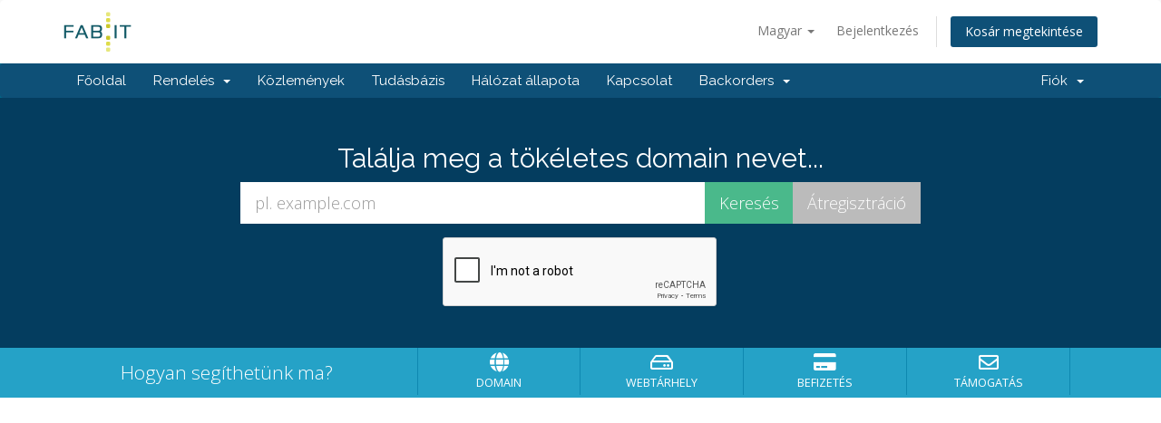

--- FILE ---
content_type: text/html; charset=utf-8
request_url: https://www.google.com/recaptcha/api2/anchor?ar=1&k=6LcZHDgUAAAAABCCEM7vKeo9gf3jryS0IItcHKEl&co=aHR0cHM6Ly9wb3J0YWwuZmFiLWl0LmRrOjQ0Mw..&hl=en&v=7gg7H51Q-naNfhmCP3_R47ho&size=normal&anchor-ms=20000&execute-ms=30000&cb=4rso2sq1m1hl
body_size: 49006
content:
<!DOCTYPE HTML><html dir="ltr" lang="en"><head><meta http-equiv="Content-Type" content="text/html; charset=UTF-8">
<meta http-equiv="X-UA-Compatible" content="IE=edge">
<title>reCAPTCHA</title>
<style type="text/css">
/* cyrillic-ext */
@font-face {
  font-family: 'Roboto';
  font-style: normal;
  font-weight: 400;
  font-stretch: 100%;
  src: url(//fonts.gstatic.com/s/roboto/v48/KFO7CnqEu92Fr1ME7kSn66aGLdTylUAMa3GUBHMdazTgWw.woff2) format('woff2');
  unicode-range: U+0460-052F, U+1C80-1C8A, U+20B4, U+2DE0-2DFF, U+A640-A69F, U+FE2E-FE2F;
}
/* cyrillic */
@font-face {
  font-family: 'Roboto';
  font-style: normal;
  font-weight: 400;
  font-stretch: 100%;
  src: url(//fonts.gstatic.com/s/roboto/v48/KFO7CnqEu92Fr1ME7kSn66aGLdTylUAMa3iUBHMdazTgWw.woff2) format('woff2');
  unicode-range: U+0301, U+0400-045F, U+0490-0491, U+04B0-04B1, U+2116;
}
/* greek-ext */
@font-face {
  font-family: 'Roboto';
  font-style: normal;
  font-weight: 400;
  font-stretch: 100%;
  src: url(//fonts.gstatic.com/s/roboto/v48/KFO7CnqEu92Fr1ME7kSn66aGLdTylUAMa3CUBHMdazTgWw.woff2) format('woff2');
  unicode-range: U+1F00-1FFF;
}
/* greek */
@font-face {
  font-family: 'Roboto';
  font-style: normal;
  font-weight: 400;
  font-stretch: 100%;
  src: url(//fonts.gstatic.com/s/roboto/v48/KFO7CnqEu92Fr1ME7kSn66aGLdTylUAMa3-UBHMdazTgWw.woff2) format('woff2');
  unicode-range: U+0370-0377, U+037A-037F, U+0384-038A, U+038C, U+038E-03A1, U+03A3-03FF;
}
/* math */
@font-face {
  font-family: 'Roboto';
  font-style: normal;
  font-weight: 400;
  font-stretch: 100%;
  src: url(//fonts.gstatic.com/s/roboto/v48/KFO7CnqEu92Fr1ME7kSn66aGLdTylUAMawCUBHMdazTgWw.woff2) format('woff2');
  unicode-range: U+0302-0303, U+0305, U+0307-0308, U+0310, U+0312, U+0315, U+031A, U+0326-0327, U+032C, U+032F-0330, U+0332-0333, U+0338, U+033A, U+0346, U+034D, U+0391-03A1, U+03A3-03A9, U+03B1-03C9, U+03D1, U+03D5-03D6, U+03F0-03F1, U+03F4-03F5, U+2016-2017, U+2034-2038, U+203C, U+2040, U+2043, U+2047, U+2050, U+2057, U+205F, U+2070-2071, U+2074-208E, U+2090-209C, U+20D0-20DC, U+20E1, U+20E5-20EF, U+2100-2112, U+2114-2115, U+2117-2121, U+2123-214F, U+2190, U+2192, U+2194-21AE, U+21B0-21E5, U+21F1-21F2, U+21F4-2211, U+2213-2214, U+2216-22FF, U+2308-230B, U+2310, U+2319, U+231C-2321, U+2336-237A, U+237C, U+2395, U+239B-23B7, U+23D0, U+23DC-23E1, U+2474-2475, U+25AF, U+25B3, U+25B7, U+25BD, U+25C1, U+25CA, U+25CC, U+25FB, U+266D-266F, U+27C0-27FF, U+2900-2AFF, U+2B0E-2B11, U+2B30-2B4C, U+2BFE, U+3030, U+FF5B, U+FF5D, U+1D400-1D7FF, U+1EE00-1EEFF;
}
/* symbols */
@font-face {
  font-family: 'Roboto';
  font-style: normal;
  font-weight: 400;
  font-stretch: 100%;
  src: url(//fonts.gstatic.com/s/roboto/v48/KFO7CnqEu92Fr1ME7kSn66aGLdTylUAMaxKUBHMdazTgWw.woff2) format('woff2');
  unicode-range: U+0001-000C, U+000E-001F, U+007F-009F, U+20DD-20E0, U+20E2-20E4, U+2150-218F, U+2190, U+2192, U+2194-2199, U+21AF, U+21E6-21F0, U+21F3, U+2218-2219, U+2299, U+22C4-22C6, U+2300-243F, U+2440-244A, U+2460-24FF, U+25A0-27BF, U+2800-28FF, U+2921-2922, U+2981, U+29BF, U+29EB, U+2B00-2BFF, U+4DC0-4DFF, U+FFF9-FFFB, U+10140-1018E, U+10190-1019C, U+101A0, U+101D0-101FD, U+102E0-102FB, U+10E60-10E7E, U+1D2C0-1D2D3, U+1D2E0-1D37F, U+1F000-1F0FF, U+1F100-1F1AD, U+1F1E6-1F1FF, U+1F30D-1F30F, U+1F315, U+1F31C, U+1F31E, U+1F320-1F32C, U+1F336, U+1F378, U+1F37D, U+1F382, U+1F393-1F39F, U+1F3A7-1F3A8, U+1F3AC-1F3AF, U+1F3C2, U+1F3C4-1F3C6, U+1F3CA-1F3CE, U+1F3D4-1F3E0, U+1F3ED, U+1F3F1-1F3F3, U+1F3F5-1F3F7, U+1F408, U+1F415, U+1F41F, U+1F426, U+1F43F, U+1F441-1F442, U+1F444, U+1F446-1F449, U+1F44C-1F44E, U+1F453, U+1F46A, U+1F47D, U+1F4A3, U+1F4B0, U+1F4B3, U+1F4B9, U+1F4BB, U+1F4BF, U+1F4C8-1F4CB, U+1F4D6, U+1F4DA, U+1F4DF, U+1F4E3-1F4E6, U+1F4EA-1F4ED, U+1F4F7, U+1F4F9-1F4FB, U+1F4FD-1F4FE, U+1F503, U+1F507-1F50B, U+1F50D, U+1F512-1F513, U+1F53E-1F54A, U+1F54F-1F5FA, U+1F610, U+1F650-1F67F, U+1F687, U+1F68D, U+1F691, U+1F694, U+1F698, U+1F6AD, U+1F6B2, U+1F6B9-1F6BA, U+1F6BC, U+1F6C6-1F6CF, U+1F6D3-1F6D7, U+1F6E0-1F6EA, U+1F6F0-1F6F3, U+1F6F7-1F6FC, U+1F700-1F7FF, U+1F800-1F80B, U+1F810-1F847, U+1F850-1F859, U+1F860-1F887, U+1F890-1F8AD, U+1F8B0-1F8BB, U+1F8C0-1F8C1, U+1F900-1F90B, U+1F93B, U+1F946, U+1F984, U+1F996, U+1F9E9, U+1FA00-1FA6F, U+1FA70-1FA7C, U+1FA80-1FA89, U+1FA8F-1FAC6, U+1FACE-1FADC, U+1FADF-1FAE9, U+1FAF0-1FAF8, U+1FB00-1FBFF;
}
/* vietnamese */
@font-face {
  font-family: 'Roboto';
  font-style: normal;
  font-weight: 400;
  font-stretch: 100%;
  src: url(//fonts.gstatic.com/s/roboto/v48/KFO7CnqEu92Fr1ME7kSn66aGLdTylUAMa3OUBHMdazTgWw.woff2) format('woff2');
  unicode-range: U+0102-0103, U+0110-0111, U+0128-0129, U+0168-0169, U+01A0-01A1, U+01AF-01B0, U+0300-0301, U+0303-0304, U+0308-0309, U+0323, U+0329, U+1EA0-1EF9, U+20AB;
}
/* latin-ext */
@font-face {
  font-family: 'Roboto';
  font-style: normal;
  font-weight: 400;
  font-stretch: 100%;
  src: url(//fonts.gstatic.com/s/roboto/v48/KFO7CnqEu92Fr1ME7kSn66aGLdTylUAMa3KUBHMdazTgWw.woff2) format('woff2');
  unicode-range: U+0100-02BA, U+02BD-02C5, U+02C7-02CC, U+02CE-02D7, U+02DD-02FF, U+0304, U+0308, U+0329, U+1D00-1DBF, U+1E00-1E9F, U+1EF2-1EFF, U+2020, U+20A0-20AB, U+20AD-20C0, U+2113, U+2C60-2C7F, U+A720-A7FF;
}
/* latin */
@font-face {
  font-family: 'Roboto';
  font-style: normal;
  font-weight: 400;
  font-stretch: 100%;
  src: url(//fonts.gstatic.com/s/roboto/v48/KFO7CnqEu92Fr1ME7kSn66aGLdTylUAMa3yUBHMdazQ.woff2) format('woff2');
  unicode-range: U+0000-00FF, U+0131, U+0152-0153, U+02BB-02BC, U+02C6, U+02DA, U+02DC, U+0304, U+0308, U+0329, U+2000-206F, U+20AC, U+2122, U+2191, U+2193, U+2212, U+2215, U+FEFF, U+FFFD;
}
/* cyrillic-ext */
@font-face {
  font-family: 'Roboto';
  font-style: normal;
  font-weight: 500;
  font-stretch: 100%;
  src: url(//fonts.gstatic.com/s/roboto/v48/KFO7CnqEu92Fr1ME7kSn66aGLdTylUAMa3GUBHMdazTgWw.woff2) format('woff2');
  unicode-range: U+0460-052F, U+1C80-1C8A, U+20B4, U+2DE0-2DFF, U+A640-A69F, U+FE2E-FE2F;
}
/* cyrillic */
@font-face {
  font-family: 'Roboto';
  font-style: normal;
  font-weight: 500;
  font-stretch: 100%;
  src: url(//fonts.gstatic.com/s/roboto/v48/KFO7CnqEu92Fr1ME7kSn66aGLdTylUAMa3iUBHMdazTgWw.woff2) format('woff2');
  unicode-range: U+0301, U+0400-045F, U+0490-0491, U+04B0-04B1, U+2116;
}
/* greek-ext */
@font-face {
  font-family: 'Roboto';
  font-style: normal;
  font-weight: 500;
  font-stretch: 100%;
  src: url(//fonts.gstatic.com/s/roboto/v48/KFO7CnqEu92Fr1ME7kSn66aGLdTylUAMa3CUBHMdazTgWw.woff2) format('woff2');
  unicode-range: U+1F00-1FFF;
}
/* greek */
@font-face {
  font-family: 'Roboto';
  font-style: normal;
  font-weight: 500;
  font-stretch: 100%;
  src: url(//fonts.gstatic.com/s/roboto/v48/KFO7CnqEu92Fr1ME7kSn66aGLdTylUAMa3-UBHMdazTgWw.woff2) format('woff2');
  unicode-range: U+0370-0377, U+037A-037F, U+0384-038A, U+038C, U+038E-03A1, U+03A3-03FF;
}
/* math */
@font-face {
  font-family: 'Roboto';
  font-style: normal;
  font-weight: 500;
  font-stretch: 100%;
  src: url(//fonts.gstatic.com/s/roboto/v48/KFO7CnqEu92Fr1ME7kSn66aGLdTylUAMawCUBHMdazTgWw.woff2) format('woff2');
  unicode-range: U+0302-0303, U+0305, U+0307-0308, U+0310, U+0312, U+0315, U+031A, U+0326-0327, U+032C, U+032F-0330, U+0332-0333, U+0338, U+033A, U+0346, U+034D, U+0391-03A1, U+03A3-03A9, U+03B1-03C9, U+03D1, U+03D5-03D6, U+03F0-03F1, U+03F4-03F5, U+2016-2017, U+2034-2038, U+203C, U+2040, U+2043, U+2047, U+2050, U+2057, U+205F, U+2070-2071, U+2074-208E, U+2090-209C, U+20D0-20DC, U+20E1, U+20E5-20EF, U+2100-2112, U+2114-2115, U+2117-2121, U+2123-214F, U+2190, U+2192, U+2194-21AE, U+21B0-21E5, U+21F1-21F2, U+21F4-2211, U+2213-2214, U+2216-22FF, U+2308-230B, U+2310, U+2319, U+231C-2321, U+2336-237A, U+237C, U+2395, U+239B-23B7, U+23D0, U+23DC-23E1, U+2474-2475, U+25AF, U+25B3, U+25B7, U+25BD, U+25C1, U+25CA, U+25CC, U+25FB, U+266D-266F, U+27C0-27FF, U+2900-2AFF, U+2B0E-2B11, U+2B30-2B4C, U+2BFE, U+3030, U+FF5B, U+FF5D, U+1D400-1D7FF, U+1EE00-1EEFF;
}
/* symbols */
@font-face {
  font-family: 'Roboto';
  font-style: normal;
  font-weight: 500;
  font-stretch: 100%;
  src: url(//fonts.gstatic.com/s/roboto/v48/KFO7CnqEu92Fr1ME7kSn66aGLdTylUAMaxKUBHMdazTgWw.woff2) format('woff2');
  unicode-range: U+0001-000C, U+000E-001F, U+007F-009F, U+20DD-20E0, U+20E2-20E4, U+2150-218F, U+2190, U+2192, U+2194-2199, U+21AF, U+21E6-21F0, U+21F3, U+2218-2219, U+2299, U+22C4-22C6, U+2300-243F, U+2440-244A, U+2460-24FF, U+25A0-27BF, U+2800-28FF, U+2921-2922, U+2981, U+29BF, U+29EB, U+2B00-2BFF, U+4DC0-4DFF, U+FFF9-FFFB, U+10140-1018E, U+10190-1019C, U+101A0, U+101D0-101FD, U+102E0-102FB, U+10E60-10E7E, U+1D2C0-1D2D3, U+1D2E0-1D37F, U+1F000-1F0FF, U+1F100-1F1AD, U+1F1E6-1F1FF, U+1F30D-1F30F, U+1F315, U+1F31C, U+1F31E, U+1F320-1F32C, U+1F336, U+1F378, U+1F37D, U+1F382, U+1F393-1F39F, U+1F3A7-1F3A8, U+1F3AC-1F3AF, U+1F3C2, U+1F3C4-1F3C6, U+1F3CA-1F3CE, U+1F3D4-1F3E0, U+1F3ED, U+1F3F1-1F3F3, U+1F3F5-1F3F7, U+1F408, U+1F415, U+1F41F, U+1F426, U+1F43F, U+1F441-1F442, U+1F444, U+1F446-1F449, U+1F44C-1F44E, U+1F453, U+1F46A, U+1F47D, U+1F4A3, U+1F4B0, U+1F4B3, U+1F4B9, U+1F4BB, U+1F4BF, U+1F4C8-1F4CB, U+1F4D6, U+1F4DA, U+1F4DF, U+1F4E3-1F4E6, U+1F4EA-1F4ED, U+1F4F7, U+1F4F9-1F4FB, U+1F4FD-1F4FE, U+1F503, U+1F507-1F50B, U+1F50D, U+1F512-1F513, U+1F53E-1F54A, U+1F54F-1F5FA, U+1F610, U+1F650-1F67F, U+1F687, U+1F68D, U+1F691, U+1F694, U+1F698, U+1F6AD, U+1F6B2, U+1F6B9-1F6BA, U+1F6BC, U+1F6C6-1F6CF, U+1F6D3-1F6D7, U+1F6E0-1F6EA, U+1F6F0-1F6F3, U+1F6F7-1F6FC, U+1F700-1F7FF, U+1F800-1F80B, U+1F810-1F847, U+1F850-1F859, U+1F860-1F887, U+1F890-1F8AD, U+1F8B0-1F8BB, U+1F8C0-1F8C1, U+1F900-1F90B, U+1F93B, U+1F946, U+1F984, U+1F996, U+1F9E9, U+1FA00-1FA6F, U+1FA70-1FA7C, U+1FA80-1FA89, U+1FA8F-1FAC6, U+1FACE-1FADC, U+1FADF-1FAE9, U+1FAF0-1FAF8, U+1FB00-1FBFF;
}
/* vietnamese */
@font-face {
  font-family: 'Roboto';
  font-style: normal;
  font-weight: 500;
  font-stretch: 100%;
  src: url(//fonts.gstatic.com/s/roboto/v48/KFO7CnqEu92Fr1ME7kSn66aGLdTylUAMa3OUBHMdazTgWw.woff2) format('woff2');
  unicode-range: U+0102-0103, U+0110-0111, U+0128-0129, U+0168-0169, U+01A0-01A1, U+01AF-01B0, U+0300-0301, U+0303-0304, U+0308-0309, U+0323, U+0329, U+1EA0-1EF9, U+20AB;
}
/* latin-ext */
@font-face {
  font-family: 'Roboto';
  font-style: normal;
  font-weight: 500;
  font-stretch: 100%;
  src: url(//fonts.gstatic.com/s/roboto/v48/KFO7CnqEu92Fr1ME7kSn66aGLdTylUAMa3KUBHMdazTgWw.woff2) format('woff2');
  unicode-range: U+0100-02BA, U+02BD-02C5, U+02C7-02CC, U+02CE-02D7, U+02DD-02FF, U+0304, U+0308, U+0329, U+1D00-1DBF, U+1E00-1E9F, U+1EF2-1EFF, U+2020, U+20A0-20AB, U+20AD-20C0, U+2113, U+2C60-2C7F, U+A720-A7FF;
}
/* latin */
@font-face {
  font-family: 'Roboto';
  font-style: normal;
  font-weight: 500;
  font-stretch: 100%;
  src: url(//fonts.gstatic.com/s/roboto/v48/KFO7CnqEu92Fr1ME7kSn66aGLdTylUAMa3yUBHMdazQ.woff2) format('woff2');
  unicode-range: U+0000-00FF, U+0131, U+0152-0153, U+02BB-02BC, U+02C6, U+02DA, U+02DC, U+0304, U+0308, U+0329, U+2000-206F, U+20AC, U+2122, U+2191, U+2193, U+2212, U+2215, U+FEFF, U+FFFD;
}
/* cyrillic-ext */
@font-face {
  font-family: 'Roboto';
  font-style: normal;
  font-weight: 900;
  font-stretch: 100%;
  src: url(//fonts.gstatic.com/s/roboto/v48/KFO7CnqEu92Fr1ME7kSn66aGLdTylUAMa3GUBHMdazTgWw.woff2) format('woff2');
  unicode-range: U+0460-052F, U+1C80-1C8A, U+20B4, U+2DE0-2DFF, U+A640-A69F, U+FE2E-FE2F;
}
/* cyrillic */
@font-face {
  font-family: 'Roboto';
  font-style: normal;
  font-weight: 900;
  font-stretch: 100%;
  src: url(//fonts.gstatic.com/s/roboto/v48/KFO7CnqEu92Fr1ME7kSn66aGLdTylUAMa3iUBHMdazTgWw.woff2) format('woff2');
  unicode-range: U+0301, U+0400-045F, U+0490-0491, U+04B0-04B1, U+2116;
}
/* greek-ext */
@font-face {
  font-family: 'Roboto';
  font-style: normal;
  font-weight: 900;
  font-stretch: 100%;
  src: url(//fonts.gstatic.com/s/roboto/v48/KFO7CnqEu92Fr1ME7kSn66aGLdTylUAMa3CUBHMdazTgWw.woff2) format('woff2');
  unicode-range: U+1F00-1FFF;
}
/* greek */
@font-face {
  font-family: 'Roboto';
  font-style: normal;
  font-weight: 900;
  font-stretch: 100%;
  src: url(//fonts.gstatic.com/s/roboto/v48/KFO7CnqEu92Fr1ME7kSn66aGLdTylUAMa3-UBHMdazTgWw.woff2) format('woff2');
  unicode-range: U+0370-0377, U+037A-037F, U+0384-038A, U+038C, U+038E-03A1, U+03A3-03FF;
}
/* math */
@font-face {
  font-family: 'Roboto';
  font-style: normal;
  font-weight: 900;
  font-stretch: 100%;
  src: url(//fonts.gstatic.com/s/roboto/v48/KFO7CnqEu92Fr1ME7kSn66aGLdTylUAMawCUBHMdazTgWw.woff2) format('woff2');
  unicode-range: U+0302-0303, U+0305, U+0307-0308, U+0310, U+0312, U+0315, U+031A, U+0326-0327, U+032C, U+032F-0330, U+0332-0333, U+0338, U+033A, U+0346, U+034D, U+0391-03A1, U+03A3-03A9, U+03B1-03C9, U+03D1, U+03D5-03D6, U+03F0-03F1, U+03F4-03F5, U+2016-2017, U+2034-2038, U+203C, U+2040, U+2043, U+2047, U+2050, U+2057, U+205F, U+2070-2071, U+2074-208E, U+2090-209C, U+20D0-20DC, U+20E1, U+20E5-20EF, U+2100-2112, U+2114-2115, U+2117-2121, U+2123-214F, U+2190, U+2192, U+2194-21AE, U+21B0-21E5, U+21F1-21F2, U+21F4-2211, U+2213-2214, U+2216-22FF, U+2308-230B, U+2310, U+2319, U+231C-2321, U+2336-237A, U+237C, U+2395, U+239B-23B7, U+23D0, U+23DC-23E1, U+2474-2475, U+25AF, U+25B3, U+25B7, U+25BD, U+25C1, U+25CA, U+25CC, U+25FB, U+266D-266F, U+27C0-27FF, U+2900-2AFF, U+2B0E-2B11, U+2B30-2B4C, U+2BFE, U+3030, U+FF5B, U+FF5D, U+1D400-1D7FF, U+1EE00-1EEFF;
}
/* symbols */
@font-face {
  font-family: 'Roboto';
  font-style: normal;
  font-weight: 900;
  font-stretch: 100%;
  src: url(//fonts.gstatic.com/s/roboto/v48/KFO7CnqEu92Fr1ME7kSn66aGLdTylUAMaxKUBHMdazTgWw.woff2) format('woff2');
  unicode-range: U+0001-000C, U+000E-001F, U+007F-009F, U+20DD-20E0, U+20E2-20E4, U+2150-218F, U+2190, U+2192, U+2194-2199, U+21AF, U+21E6-21F0, U+21F3, U+2218-2219, U+2299, U+22C4-22C6, U+2300-243F, U+2440-244A, U+2460-24FF, U+25A0-27BF, U+2800-28FF, U+2921-2922, U+2981, U+29BF, U+29EB, U+2B00-2BFF, U+4DC0-4DFF, U+FFF9-FFFB, U+10140-1018E, U+10190-1019C, U+101A0, U+101D0-101FD, U+102E0-102FB, U+10E60-10E7E, U+1D2C0-1D2D3, U+1D2E0-1D37F, U+1F000-1F0FF, U+1F100-1F1AD, U+1F1E6-1F1FF, U+1F30D-1F30F, U+1F315, U+1F31C, U+1F31E, U+1F320-1F32C, U+1F336, U+1F378, U+1F37D, U+1F382, U+1F393-1F39F, U+1F3A7-1F3A8, U+1F3AC-1F3AF, U+1F3C2, U+1F3C4-1F3C6, U+1F3CA-1F3CE, U+1F3D4-1F3E0, U+1F3ED, U+1F3F1-1F3F3, U+1F3F5-1F3F7, U+1F408, U+1F415, U+1F41F, U+1F426, U+1F43F, U+1F441-1F442, U+1F444, U+1F446-1F449, U+1F44C-1F44E, U+1F453, U+1F46A, U+1F47D, U+1F4A3, U+1F4B0, U+1F4B3, U+1F4B9, U+1F4BB, U+1F4BF, U+1F4C8-1F4CB, U+1F4D6, U+1F4DA, U+1F4DF, U+1F4E3-1F4E6, U+1F4EA-1F4ED, U+1F4F7, U+1F4F9-1F4FB, U+1F4FD-1F4FE, U+1F503, U+1F507-1F50B, U+1F50D, U+1F512-1F513, U+1F53E-1F54A, U+1F54F-1F5FA, U+1F610, U+1F650-1F67F, U+1F687, U+1F68D, U+1F691, U+1F694, U+1F698, U+1F6AD, U+1F6B2, U+1F6B9-1F6BA, U+1F6BC, U+1F6C6-1F6CF, U+1F6D3-1F6D7, U+1F6E0-1F6EA, U+1F6F0-1F6F3, U+1F6F7-1F6FC, U+1F700-1F7FF, U+1F800-1F80B, U+1F810-1F847, U+1F850-1F859, U+1F860-1F887, U+1F890-1F8AD, U+1F8B0-1F8BB, U+1F8C0-1F8C1, U+1F900-1F90B, U+1F93B, U+1F946, U+1F984, U+1F996, U+1F9E9, U+1FA00-1FA6F, U+1FA70-1FA7C, U+1FA80-1FA89, U+1FA8F-1FAC6, U+1FACE-1FADC, U+1FADF-1FAE9, U+1FAF0-1FAF8, U+1FB00-1FBFF;
}
/* vietnamese */
@font-face {
  font-family: 'Roboto';
  font-style: normal;
  font-weight: 900;
  font-stretch: 100%;
  src: url(//fonts.gstatic.com/s/roboto/v48/KFO7CnqEu92Fr1ME7kSn66aGLdTylUAMa3OUBHMdazTgWw.woff2) format('woff2');
  unicode-range: U+0102-0103, U+0110-0111, U+0128-0129, U+0168-0169, U+01A0-01A1, U+01AF-01B0, U+0300-0301, U+0303-0304, U+0308-0309, U+0323, U+0329, U+1EA0-1EF9, U+20AB;
}
/* latin-ext */
@font-face {
  font-family: 'Roboto';
  font-style: normal;
  font-weight: 900;
  font-stretch: 100%;
  src: url(//fonts.gstatic.com/s/roboto/v48/KFO7CnqEu92Fr1ME7kSn66aGLdTylUAMa3KUBHMdazTgWw.woff2) format('woff2');
  unicode-range: U+0100-02BA, U+02BD-02C5, U+02C7-02CC, U+02CE-02D7, U+02DD-02FF, U+0304, U+0308, U+0329, U+1D00-1DBF, U+1E00-1E9F, U+1EF2-1EFF, U+2020, U+20A0-20AB, U+20AD-20C0, U+2113, U+2C60-2C7F, U+A720-A7FF;
}
/* latin */
@font-face {
  font-family: 'Roboto';
  font-style: normal;
  font-weight: 900;
  font-stretch: 100%;
  src: url(//fonts.gstatic.com/s/roboto/v48/KFO7CnqEu92Fr1ME7kSn66aGLdTylUAMa3yUBHMdazQ.woff2) format('woff2');
  unicode-range: U+0000-00FF, U+0131, U+0152-0153, U+02BB-02BC, U+02C6, U+02DA, U+02DC, U+0304, U+0308, U+0329, U+2000-206F, U+20AC, U+2122, U+2191, U+2193, U+2212, U+2215, U+FEFF, U+FFFD;
}

</style>
<link rel="stylesheet" type="text/css" href="https://www.gstatic.com/recaptcha/releases/7gg7H51Q-naNfhmCP3_R47ho/styles__ltr.css">
<script nonce="k62R-8Rcakv2_-xgZsqHIQ" type="text/javascript">window['__recaptcha_api'] = 'https://www.google.com/recaptcha/api2/';</script>
<script type="text/javascript" src="https://www.gstatic.com/recaptcha/releases/7gg7H51Q-naNfhmCP3_R47ho/recaptcha__en.js" nonce="k62R-8Rcakv2_-xgZsqHIQ">
      
    </script></head>
<body><div id="rc-anchor-alert" class="rc-anchor-alert"></div>
<input type="hidden" id="recaptcha-token" value="[base64]">
<script type="text/javascript" nonce="k62R-8Rcakv2_-xgZsqHIQ">
      recaptcha.anchor.Main.init("[\x22ainput\x22,[\x22bgdata\x22,\x22\x22,\[base64]/[base64]/[base64]/[base64]/cjw8ejpyPj4+eil9Y2F0Y2gobCl7dGhyb3cgbDt9fSxIPWZ1bmN0aW9uKHcsdCx6KXtpZih3PT0xOTR8fHc9PTIwOCl0LnZbd10/dC52W3ddLmNvbmNhdCh6KTp0LnZbd109b2Yoeix0KTtlbHNle2lmKHQuYkImJnchPTMxNylyZXR1cm47dz09NjZ8fHc9PTEyMnx8dz09NDcwfHx3PT00NHx8dz09NDE2fHx3PT0zOTd8fHc9PTQyMXx8dz09Njh8fHc9PTcwfHx3PT0xODQ/[base64]/[base64]/[base64]/bmV3IGRbVl0oSlswXSk6cD09Mj9uZXcgZFtWXShKWzBdLEpbMV0pOnA9PTM/bmV3IGRbVl0oSlswXSxKWzFdLEpbMl0pOnA9PTQ/[base64]/[base64]/[base64]/[base64]\x22,\[base64]\x22,\x22YsOUwogzQHzCnsOrwonCr3/DpsOKw6bCkcKCaHRMaxjCpSTClsKwNzjDhgfDsxbDuMOqw45CwohDw7fCjMK6wqbCkMK9ckDDtsKQw51/KBw5wqYMJMO1P8KbOMKIwqpqwq/Dl8O4w7xNW8KCwqfDqS0awpXDk8OcYsK0wrQ7UMOVd8KcPcOeccOfw6TDpk7DpsKtHsKHVyrCpB/DlloRwpl2w6TDmmzCqEPCscKPXcOLbwvDq8OEN8KKXMOpHxzCkMO9wrjDoldfOcOhHsKGw7rDgDPDn8Ovwo3CgMKkfMK/w4TCncOGw7HDvB0IAMKlQsOMHggzeMO8TAfDkyLDhcKifMKJSsKQwrDCkMKvBQDCisKxwoDCryFKw4/CmVA/d8OeXy57wpPDrgXDgsKWw6XCqsOsw6g4JsOhwofCvcKmL8Ocwr82wrnDlsKKwo7ClsK5DhU2wq5wfFfDmkDCvlHCjCDDumXDn8OATjcxw6bConrDiEIlWDfCj8OoHsOzwr/CvsKaLsOJw73Dg8Obw4hDSGcmRHIiVQ8Iw4nDjcOUwozDmHQiaw4HwoDCow50XcOdfVpsTsO6OV08VjDCicOewoYRPVbDgnbDlVnCqMOOVcOUw7MLdMO4w7jDpm/[base64]/CpHbCjgYPwr3Dsg3ClcOEZUnCmcKeW07CkcKONUpXw63DicOFwrPDr8OcME0Lb8KHw5heCFdiwrcuHsKLe8Kcw6JqdMKiFAEpesODJMKaw6TCrsODw40mUsKOKCjCnsOlKz/CvMKgwqvCi3fCvMOwI2xHGsOUw7jDt3shw6vCssOOacOnw4JSM8KFVWHCqcKGwqXCqy/CsgQ/[base64]/[base64]/wotjDyTCmHc8w7XCv8Oew4EHwrQrwqDDh0/[base64]/[base64]/[base64]/CrUoxw6E+w7RTw4tkw5wJw53Dq8KpcMK9WMKRwrrChMOkw5dIZcOXMB3CmcKdw43CisKmwotWHWfChH7CmsObMgUvw5LDg8KuNzPCjl7Di2RIwo7Ch8OmejJKFBw7wo4zwrvCmThDwqdQMsOCw5cawooQwpTCkhxqwrtowo/DiRQWQ8O/N8OUK1fDkkUdYsK8w6VTwqfDmS5VwqcJw6UMB8Kfw7dmwrHCoMKtwoMwaVrCm3zCjcOJRWHCnsOfMH7Cv8KPwp4DV1MPFi50w58TTsKhGEp8HlgIEsOrB8KNw68naS/[base64]/Cqn7DrEjCtEfDp1gDcijCrETDhndpdsKuwpoxwoBfwpYfwqBqw6dPTcOUEybDs2BxLcKfw4sVUSFswpdzBMKDw4Vtw6HClcOuwolXJcOzwo04I8KdwpHDpsKqw7jCiB9PwqbChB0QJcKrBsKBRsO9w4tsw7YLw4d9Vn/ChMOSK1nCi8KsCH1Xw53DgBgeYzbCqMO8w6Ulwp5yFBZXfcOVw7LDsF/DmMO6RMKmdMK4OcOVTHDCnsOuw5XCsw4Kw6rDq8KXw4fCuipBw63DlsKpwrpwwpE5w53DhBoqH3jDisONTsOkwrFbw7HDsFDCnG8ewqUsw4zCq2DDmnVUUsOVM33Do8KoLTPDuD4EKcKuwqnDr8KXAMKzGDJIw5h/[base64]/ClQBXFsKKahphw6DDusONw6bCiCxzf8K/LcO5w70CVsKcaSl0wpsiT8O5w7Zpw700w7PCk2Axw4XDkcK5w5jDgcOsMEcYCMOsHS7DsGrDvwRAwr3CpMKRwoPDjAXDoMK2DCjDgsOfwoXCt8O7Uw/CrH3ClVY9wovDgcK/ZMKnfsKAw415wq/Dn8OLwoMEw7rCi8KrwqrChDDDlU1JasOXwr8VOlLDnsKWw4XCrcKwwqrCnRPDq8KCw5DCoArCuMKtw4XCpcOgw7RKF1h6I8O5w6EGw4l3c8ONAQlre8KpNUDDpcKeF8Kuw7PCmibChhtZR2NmwpPDkCEZXFXCtcKEPyXDl8Kdwol1OlHDvjjDlcO+w6AZw6DCt8OfYB/DpcOBw7gOL8KHwrfDs8KgbgAkXlTDtVs1wrhYC8KTP8OPwoAswrUCw7nCv8KVL8Kow7RAw5PCk8KbwrYYw4vCiGHDi8KSEAR/w7LCiU0+dcKkOMOzw5/CssOLw7bCq2HCmsKGAmsgwoDCo0/[base64]/URheS8KXFAV6wpXDu8OGZ0M3w5xXbAYRw6saAw/CmMKjwpAPf8Orw6HCisO8IDjCicOuw4/DohLDvMOVw7YXw7MoD17CksKdIcOnRzjCh8OMCUTCrcKgwrhrZEU9w4R7SBVNSMK5woR/wq/CjMOMw51SUHnCo2gHw4p4wpANw5Mpw74Tw6HCjsOdw7ImRcKEMQrDosKrw70ywq3DjC/DicOuw4d5H0pVwpDDq8Kfw4YWLwpdw6bCrVzCvsOvV8KHw6XCqFVswohmw40WwqbCs8Kkw7hkc3bDpHbDqw3CucKKTMKQwq8Nw7/DqcO7LwLCs0nCnGjCnXDCl8OIfsOnUMKRdHnDosKOw5fCqcOrUMKMw5XDusOiTcK9DMK6Y8Ouw4hHUsKfNMOMw5bCvcKjwqIuwpNNwqokw74Hwq/DgcKpw4/[base64]/CuSlAwpHCk8KgOcOEwrDDkMOZw654w5PCmsKCw7kcwrTDqcOJw5Zaw7/CnTY4woHCksKww4p6w6UIw7dZCMOoehjDtX7DscO1wrcRwonDj8OVfUfCnsKwwpXDj0VIC8Ksw6xfwo7CjsKdccKAOT7Cqi3Cv1zDmmEnAsOQegvCgMKowo90wq8bbcKawrbCnDbDq8OCF0vCrGBhI8KRSMK2DkzCgS/Csl3DoHtRYMKxwpzDkzJCMFNXcjxOWE1Ow6B9HibDhVTCscKJw7TCnW40dlzDvzcJOHnCs8OOw65jaMKPVz4ywptMflpUw6nDsMOnw47Ciw1XwoJZehsSwph0w6fCijoUwqcZPMKvwq3DqsOTw64Vw5xlCsOPwoTDl8KvPcO/wqrDmUXDvVPCicOMwq7Cmh8IPSZ6wq3DqB/DlMKMCAHCrh9Nw6fCoFjCoi8mwpBZwpjCg8OHwptuwqzCvQHDo8KnwrwGEE0TwrcrNMK/w5bChCHDokbCkVrClsONw6RdwqPDjsK8wpfCkWJpTMOjwqjDoMKHwpQSAWzDjsOVw6IPR8K5wrrCtsKnw7zCsMKbw7zCh0/[base64]/w5DDvcOawrliwofDt2IaXcKMacODBMOLw5zDuXVzTsOYHcKZQ1bCsEfDsFHDj2V2TXLCvCg5w7PDv1zCjXYCAsKJw4bDgsKYwqDChAU4GcO2NWs+w7ZdwqrDjBHCqcO3woQ6w5/DjcOLd8O/C8KRbcK6RsOLwq0KfcKcTmcmScK9w6jCuMOfwqjCmMKdw4HCpsKBGANIFFTCrcOfEXRFUjA+HxVHw5TCscOQHFfChsO7CTTCuEV8w44uw4/CtsOmw5tcPcK8wrtUbUfCj8OLw7MCJSXDqydDw5rDg8Kuw7LCh2/[base64]/[base64]/DpsOrwr50wrZZwqJhWsOSw6lXPsKYw60mShxEw7LDusOKecOUYwZkwpd0G8OIwqhabgdqw57DhcO9w4EAT2LCncOqF8OAwoDCnMKMw7/DiyDCqMK9ARXDtUvCpn3DgjtyGcKuwprDuAnCvnkCdwLDqjgww4nDpsOgEFglw6hQwpAwwpjDmMOZw68ewo0twqjDgMKcDsOtQ8KdH8K3wrbCjcKhwrgYS8O7AHkow7jDtsKzdwcjAUR5OnlDw77Dl1UqM1gfaF3CgivDvFHCnU89wpTCuDsQw4DCoA/CvcO6wqcTTVVgPsKcARrCpcKYwr5uVzbCnisdw6TDm8O+XcOdIALDoSMqw4gjwo4RDMOiFMOXw6fDjcOuwphyOiNbcW3DjxrDogbDoMOkw5w+c8KiwoLDqC00IVnDgmvDrsKjw5TDuBwaw6HCmMO9MsO8CVkqw4jCg2VFwoJCTcKEwq7DqnDDo8K+w4FHWsOyw7/[base64]/[base64]/DskVxfF1JwpFgwrkLP1EdYMOTf8KaejDDhsOJwoHCsV9aA8KGTwIVwpLDncKMM8K+YcKPwoZowrfCtx8Qwq9jclHDgGIqw5klMzzCtMOzRG1manrDvMOuQALCrT7DvzxlWhYLwqLCpj/DpWxCw7LDhxEuwrYJwrwzHcOTw59lURbDpMKAwrx8KigIGcKrw4PDt28LFTfDugnCrsOcwo9fw6XDqR/Cj8OPQ8ONwoHDgcOXw69jwppGw73CnsKZwpBYwoQ3worCqsOZY8OgTcKSEQkLKcK6woLDrMO+acK7w5fClAHCt8KPE13Dv8O+DGJOwqtBIcOsH8KOfsOxY8OLw7nDkgplwoNfw4orw68Fw73CjcKqwq/Dsh7DhWLCnmhNesONYsOHwpFGw5zDh1TDi8OnTcOFwpgDbQRgw4szwpJ/b8Kvwp02OwEHw4rCn1ciZsOCWXrCuhptwqk5dTXDo8OWUsOJw57CmmgIw5/CuMKcbDzDrlNNwqIDHMKaB8ORZRNDKsKfw7LDnMOUNiNfQRtiwrrClCbDqErDscOANmh4L8ORLMOIwpMYH8Kxw4/DpXfDkg7DlSnCvUIDwpMxUwAvwr3CmsKbUjDDmcOYw7bCh2ZNwr0Fw7fCmQfCs8K/VsKXwrzDusOcw5jDlXjCgsOhwrNZRHXDncKBw4DDtG18wo8UYyfCmSwoU8KXwpPDq15dw5RNJlPDmcKCf3lyR34Bw5/[base64]/Clz11w5bCkhfCh8OBwrrDqBjDucKPHMK2w6rCoQ/DqMOPwp7CtGDCogd8wr86woU6BVLCt8Ovw7rDksOVfMOkHyHCvsOeRxAUw5ZdcxPDl1zCrF8vT8O9eUPCsXnCpcKTw47CusK/dDU7wozDlMO/wplTw55uw5LDtgvDpcKkw4Z4wpY/w6dzwrBIEsKNFHLDlMO0wo/DqMOmP8OewqPDg0dRLsO+WyzCvHNWBMK0fcObwqVDWn8Iw5RowoTDjMO9XGLCr8K+GMOFWsO1w6fCuSw1e8K5wrFKPm/CrTXCiDbDtcKVwql/KEPCgMKPwpzDsSRPUMOAw5XDsMKAYE/DqMOBw7QdNG8/w4sdw7PDi8O+NcONw47CvcKVw5kww55uwpctw7bDrMKHTMK9bFbDkcKOe1IvFUrCuypHMD/CpsKuFsOzwoQjw5p2wpZRw4vCpcOXwo45w6nCqsKKw6xgw6LDrMKHw5gQGMOidsO7Q8O2SWNYV0fCk8K2G8Onw5LDvMKNwrbCtX0Iw5DDqWoua2/CjVPCh1bDpcOSB0zDl8KqSgc9wqXDjcK0wp1pCsKMwqYvw54awpoYFAF0YcOxw6oIwoHDmUbCvsKZXizCihzCjsKWwrx0PhRQFVnCtsO7KMOkesK4asOTw78awrrDqMOlcsOewoNfGcOXGUDDvjhbwqrCisOcw4lTw6XCoMK/[base64]/P8OvKhvDojDClMOww5oLw7w0w7h3R15zMMKAJgvCiMKmasO3PnBuQzPDsl5WwrvDh3hdGsKTw6dkwr9tw5wywo1mWEVnC8OeScOmw59Owo9Vw4/DgcKwOMKowo9gChgFScKcw79mCwkhRjURwqnDrcOWPMKJPcO4MDPCsCLCvcOYAMKEKB18w5nDssOWa8O4wp8vFcKSJkrClMONwoDCgE3CvB5jw43CscOIw5l9aUN2E8KQMz/CtyDClB8xwpjDi8O1w7jDhAPDnwBOOz1vecKJwqkNLcOEw699woJQEcKjwozDhsK1w7I4w5fCkypgDg/Cq8O7wp96acKswqfDuMKJwqPDhRIhwpA7GCM6H28mw6QpwpFXw7EFMMK3EsK7w5HDmV8aLMOFwpnCiMOJYwJEwp7Do3HDqW/DjULDpMOMRQweGcOQFsKww4BZw6HDmivDjsK/wqnDjsONw5tTWG54LMOCBwbDjsOuCRZ/w5kiwqzDrMO5w4nCt8OBwrrDozZnw6nCkcK8wpVUwp7DuB5Rw7nDpsK7w6wMwpsJB8ONHcONw4zDi0F6WnB6wpbCg8K0wpjCvAzDn3bDvAzCnHrChlLDr1UDwp8RBWLCssKWw5vDl8O9wos7QjvCm8KHwozDsHlcecKXw5/Cg2NtwrVQXnAJwrohOk7DpX53w5oOKXRTwqTCh3wVwohdH8KfewfDhV/[base64]/CisKIccKRwr4Jw7HDp8KHwpzDqUM4dsKKwq3DmX/Dt8Ofw4UzwqB0wonCrcOlwq/CoAx9wrM9wrFvwpnDvwDDhCF0VksCDsKCwqMLWcOFw7PDkT/DksOgw6pFTMOcVVXCk8KpBBt2Zlwcwr13w4ZbdW3CvsOuenHDnMK4AmA9wp1RA8Otw47CqCbDmkzCmyfCsMOFwoPCn8K4VsK4Tj7DkylrwphGcsONwr5sw6A9VcOyHzTCqMKhfcKJw6fDvcKdXVsAD8K/[base64]/[base64]/[base64]/CgcOOcgsFMybDvcK1LVJ8H8KVcwvCucKzRB9JwoY0wrjCk8OCEUDCiTTCksOAw7HCncO+GznCsQjDikPCpMORInDDrAUZDB7CmRgyw7PCu8ObexPCuA82w7nDksKfw5fCtMOmf3RNJSs0WsOcwqQiBcOcJ0hHw6wdw6jCgx/[base64]/QE7DmFVcw7MOJm/DuB7CvMO6w6PCgAVcZwfDsAdrRcOVwrN5MRhmVmsQS2QVDXfCo1bCrcKvCG3DgQ3DnjnDtw7DpU7DpjrCvWjDoMOuEsKCGkjDssKZSEsKBjtSfA3DikgZciBdQcK5w5HDh8OvaMOdY8OTA8OTeTYrXnF/wpfChsOvJ2Fcw7nDlWDCjcOtw7bDjUbCuGIbw5lEwro+H8Kswp7ChX0owo7DmHvCksKbCsK0w7o+DsKSVTBAAcKKw6VuwpvDnhLCicODw63CksKBwq4iwprCh0rDlMKra8Kow4vCi8KIwpnCoGrCvHFMX2jDqgAGw6s6w7/CgGLDqsKRwonDkSsCaMKyw4zDl8O3IsOfwqREw43DrcKRwq3DjMKewqrCrcKdOCJ4GzACwqwzc8O9c8K1ADUBRXtCwoHDg8Oywr8gw6zDvihQwp0EwovDozXClBY/wqrDjzDCqMKadhQFYzbCt8KfSMOZwpNmRcOgwrLDojzCscKVXMOhHmPCkSwAwrfDp3zDjAEGV8K8wpfCrifChMO6CMKUVE1FbMOSw5x0JizCt3nCtFpfZ8KdD8O5w4rDkCbDq8KcSRfDiHXChEMQUcK5wqjCplrCrzrCgnDDgW/Dgz3Csxp2XGTCp8KZXsOxw5zCgcK6UX4ewqjCiMO0wqQpdxUYMsKuwrd+NMK7w59ow7fCocKNKSIcworCuD8Zw6XDl0B/wpIIwoECTHPCrsOtw53ChcKNFw3DtUDCs8KxCMO1wrhJcEPDqQDDiGYAHcO7w4QwbMKINUzCsGLDtD9hw79KMz3Dm8KzwpQawrXDhXvDuExdDitXGsOsWSorwqxPbsOYwo1Awr1RWjsRw5oCw6LDvsOaFcO5w67CuybDlH9/X3HDlMOzCBt+w73CixXCtMOfwpQjQxPDrMOSNj7DrcOjGCl9ScKJLMOnw65xGFnDssOAwq3DvXfDs8KoeMKac8O5TcODfyt/[base64]/wr1efsK3w7x+w6TCgRtIw5dkw4LClnDDvCV3OsO8MsOXTQVowogiRMKwCcO7VVhpL2jDk17Dk1LCnkzCoMK9Z8KLworDng0hwpV8fcOVUzfCkcOmw6JyXWNhw4ARw6d4TsO/[base64]/DpMOjw4/[base64]/dhjDv8Kff0lGAVnDv8KVwpo7HcKjw73CpsOlw6zDoxw5WE/DlsKEwrHDg3gDwrHDo8KtwrB3wr7DvsKRwqTCq8KubRc1wqHDnF/DqXIcwo7Cr8KiwqIfBsKYw49eA8KBwr4CN8KmwpvCq8KvRcO5JsKqw6/[base64]/DmQPDusK9wpfCgiF+PEorwqzDsHrCosOtw41Dw7hgw4rDkcKIwoYXagTDncKXwocmw4tTwp3DrsKTw6bDiDJQVx0twq9lTConBC3DpMKDwr54VFlbfE98wqDCkUDDoVvDmzHDuQTDo8KuHgkLw5fCuABUw6DDisOwDCnDp8OsR8K0woBHdMKtwq5pOxjCqlLDtH/CjmZlwrA7w5d5Q8O/w50Sw40CFhZJwrbChTfDgHsIw6FmJRLCm8KQSSsHwqhwC8OVQsK9wq7DtsKVYWZhwplCwo4mDcKZw6kyOsKaw4Zxb8KDwrVEZ8KMwqxhH8K2CcOmWcO7DcOeKsKxHRPDp8Ovw6Vjw6LDnx/[base64]/[base64]/[base64]/[base64]/CpUBvRF9hfMOTOn9GQ0nDv0LCjcO8wojCpcOwClPCt1zCuFcSTS3CgcKWw4EDwo4GwptfwpVebzXCi37DtcO+V8OUJ8KpSyEnwoXDv1YIw4DCrGrCi8OrdMOMYCzCj8OZwpXDsMKCw5MMw4zChMKSwrzCtkFcwrVzP1TDpsK/w7HCm8KcXwgAOAEdwoEpZsK+wo5MOsKPwr/DrsO9wpzDmcKuw59BwqrDuMOmw6JkwrRBwpfChg0MCsKBRBI2wqrDo8KVwpVVw70Gw4nDhTEme8KPLsOFC2IoKEtUPy5iZwvDshLDpTbDvMKvwrUWwo/CisO0UHQWcCVYwrVWLMO/wo/Dk8O6wrYoJ8KLw6kNIsOLwoULd8O8IDfDnsKoch7CmcONM00GN8OFw6ZMTAJBA1fCvcOITmQkLW3Cn246w7/[base64]/DhG3ChsK3woDDgMKjw5vCmD4fworCn3UYwrvDtcKBRMKCw7zCl8K8WBHDnsK5E8OqM8K5w6siLMOOa1HDpMKFCjvCncKvwoTDsMOjHcK2w77DiFjCvMOlWMKwwrU1BTDDm8OMFsOawqZkwoVkw6suMsKZekdNwr5nw4MHFsKNw6DDjlkHf8OAWytDwp/DgsOEwpoXw4M3w6QowrPDq8KvScKkEsOkwp1LwqTCiVrCk8O0OF1ZF8OLFMK4D3FXVmPCmMKbZcKiw79zY8KewqJmwrZcwr5KQMKLwqLDpcOSwpgVIMKkTMOqYzLDv8KmwoHDusKiwrHChFxOA8KZwqzDsi4/w6rCvMKSKMOgw43Dh8OEUEwUwovCpWAewpbCjcKxe1cFccO4RBzDosODwrHDtC9bPMK4JFTDnMK3USkoGcO4TS1jw6/Cv2ktw6Fqe3vDscOpwrDDn8O9w47DgcOPSsOLw6fCsMKaacO7w5/[base64]/Cmjt2wp3DgQFDY1t4DEbCocOjw65hwo3DtsOPw5pRw4TDtEYHw5wVQMKNeMO0TcKkwq7CkMKaJATCiAM1wqAywro6wrMyw6N1G8Ovw5bCrDoAGsOTWj/Cr8ORASDDhFlWJFfDsBLChmPDuMK7w58/wqJoGDHDmAMIwqrCoMKQw4t7RsKXPgvDngLCnMOPw6cSL8KSw6Z9cMOWwoTChMKww73DjsK7wqFow6ovBMOXwrVew6DChWd4QsKKw5DDkX0lwpnChMKGRC9swr0mwrrDrsOxwp0/[base64]/DgsOiNsKaIsO6w6puwpN8WMKKYMKJPcKPwpzDu8KFwpjDncOIOwvDkcOMwpdkwpnDlHFew6Zpwr3Di0Ibw5fCujlhwqTDisOOayAYRcOww45LaFXDk2nCgcKlwrcww4rCoH/DrMK5w6YlQRYHw4QNw4bChcKXUsK1wrrDucK8w64Zw6nCgcOdwq8tKMK6w6ZRw4zCkyEsEh47w6zDkn57w7PCjsK4KMOWwpFDVcKOc8Okw4wEwrzDvMK+wpzDoDbDsCjDjADDnQnCucOlWUvDsMOfw6hZWlTDoB/[base64]/CmcO0TcODUgQlw65iYcObwpPCoxPCl8O1wp/CvMKKPwDDnBbCksKpRsKae1UfDHMUw5fDjsOhw7wGwpdjw5ZLwpRGI1p4CmhYwpDDv2hDBMOOwqDCosKzTSbDrsOwakkuw75EDcOIw4/Dg8OCwrtPX20LwoVWdcKxPQPDjMKFwq8pw7vDusOUKMKfOsOgb8OhIMK0w7PDvMOjwrvDgSPCpsKUbsOJwrYCOXDDuwbCucO9w6zChsOZw5zCkVXCmsOxwrt1ccKyZsKtf1M9w5dCw7A1f3YYKMOIYxLCpG/[base64]/[base64]/OiTClMKUbVtWDmdHwq0CwpvCrTnChzA6wq89bMOWR8Oowr5yYcOYNkUbwobCvsKDQMO/wofDikJcTcKMw6rDmcO7ARbCpcOtZMO8wrvDmcKyGcKHUsO2w5XCjGg7w59DwoTDuGdvaMKzcXFkw5LCvADCncOpXsOEYcOEw5LCn8O2d8Kpwr7CncOMwo5MYE8gwqvCr8KYw5dgYcOedsKZwpZvesKzw6MKw6TCpMOmJ8OSw7HDpsKED3/[base64]/HF8mOlLCnSXDucOzwrjCqMKqUHfCtCvDisONY8Obw6rCrzZNw4kLGMKIbAhtd8O/w6kkwonDrUdBTsKlMQxaw6fDrMKnwonDm8KBwpfDp8KMwq80NMKewq5wwrDChsKvFlwDw4PCmcKuwpvCpsOhTsK3w6ZPDVxmwpsNwoZMCFRSw5p/D8Ktwq0mCj3DhVx3R2nDnMKMw5DDgcO9w6EcGmnChybCvRXDm8OEDw/CnAvChMK8woV6woHCj8KvUMKnw7YnGTYnw5XCisOaJwBvBsKHZsOZFBHCjMKBw4M5C8O4FWlTw5HCh8O8Q8O/w5DCnGfCvUN1GCImI3LCj8KBw5TDrmsFP8OSA8OgwrPDp8O7HcKrw7A7PcKSwrFgwrMWwq/CnMK8V8OiwrHCmMOsAMOrw63CmsO+wobDuRDDvgd9w5tyB8K5w4HCtsKJasKTw4fDhcOYejkUwrzCr8OLTcKBI8KMw6k0FMO/AsKpw794X8KgAD5/wpDCpcOFKg0vC8K1wpfCpzR+W2/CtMOrGcKRZ3EPBjTDrcK0Xh4aYUcpBMKWdmbDr8OtecKeNMOXwp7Ch8ObdCPCqlFtw6vCkcOcwrbCjsOBeArDtljDrMOKwpo8ZQrCjcO8w57ChcKYDsKqw6QnCFTConN3Iz7Dq8OlQDbDjljDqgR6wqddASHCq0wqwofDhE0cwrTDgMOGw5nCiUrDp8KMw4oYwr/DlcO5wpIYw41NwpbCgBbCmcKZJEoVCsK3EgoAEcOawobCocOyw7jCrsKlw67Ci8KMUGbDn8OlwofDqMOxPn4uw5l/ajlcP8KcBMOAQ8OzwoN9w5NeNhImw4DDgW93wo0Qw6jCtxsYwpXCmsK0woLCriRhUgV/NgLCpMONACZDwoNadcOiw4FZesOiA8K8w6TDlA/DuMOFw6XChA5Zwr3DoQvCusKmY8Kkw7nChBJ7w6tMGMOgw6lxGEfCjVNBKcOqw5HDqcOcw77Cgy5SwqgTCyrDrQ/Cm2bDusKUeRkdwqHDl8Ocw4/CvMKYwrPCocOgHA7CjMORw5nCsFY1wr7CrVHDnsO3dcK1wpfCoMKMex/Dn0TCocK8AsKQwoDCmmV1w4LCgcOrw4FyAMKKQF7CtcK/[base64]/DtBUgWcKmNhHDsMO4b2NKOkLDj8O2woLClyIme8OIw5zCrxV+CnvDpSXCj1MZwox1BsKPw5PCo8K3BCJMw6rChT3Dij9awpQJw7DCn0o2ZjcywrzCpsK2CsKeJn3CiXLDssK/wpnDqk5+UsKYQS/DlhjCmcKpwqN8bC7Cq8K+SxpbByjDgMKYw50zw43DjcODw6nCvcOpw7/CmSzCghtqKlFww53CvsOUCjXCm8OKwohSwpLDmMOjwqzCosOvwrLCn8KxwrDCqcKhSsOIccKbw4rChmVUw4DCmSceeMOXLi0AFsO2w6dwwo4Ow6PDo8OML2pWwq0KQsOWwrRAw5zCoHLCpVbCq2J6wqXCn1Ezw6F3Nm/ClWvDvsObEcOcRRgDUsK9Q8OvGWPDpkzCp8KkXjrDnsODwrrCiS0WeMOKbcOpw4gLdMOMw4nChjgdw6bChsOuED3DixLCmcKRw6nDjBnDrmkYS8KJaQXCkCPCqMOWwoYMTcKEMAMWYcO4w7TCvyfCpMOAGsORwrTDgMKFwo56eSHCpR/DmmQkw7MEw6HDpcKIw5jClsKgw7vDpwBhYsK0T0o1TlfDp315wpzDu1fCpV/ChMOnwqEyw4cfKcOGe8OeHsKhw7d9YgPDo8Kvw5dzYMO9HTDCtsKuw6DDkMOHVFTCmgwFcsKPw7jCmRnCg1LCgR3CgsKzMsOsw788IMOQWiU2CcOxw5/DmcKBwrBoXmPDvMONw7TCoULDiAbDgncyIcOYYcOewojCpMOmw4HDsCHDlMKhRsOgLB/DtcOewqENRn7DvCXDrcKfQj1tw5x1w4FRw5dwwrPDpsKoesO0wrbDmcKtVRIUwpwnw7tGVMOXAix2wpBUwo7CisONeyQGL8OOwrvCjMOHwq/CpS0nGsOPCsK+AglgWjjDmmwmwq7Do8OpwrLDn8KXw67Dv8Opwp4pwo3CsQ0OwqN/JCJQGsK6w5fDtH/[base64]/DvQY6wqvDuDbCmV1wwqvDkMKANBjDulfCssOeJW7DuF3CmMODCcOLa8Kew5LDgsKewrk7w5XDsMOQfgLCmTvCn03CkEsjw7nCh08HaH4HDcOxfsKfw6PDkMK8EsOowpsQBsOewp/DuMOVw7rDgMKHw4TCi2TCvEzCrXRiO3HDlDXCnFPDs8OQB8KVV2cLOnfCp8O2MlLDkMO9w7PDvMK/ABoXwprDkUrDg8Kcw7VBw7QIFMK3GMKdaMK6EwLDsGPCkMONFEFrw6lYwqlSwpbDuHMTcUc9O8O2w6pfQgfCn8K4eMKIHsOVw7Ifw6jDlAvCqEDChQnDtcKnA8KiKlprRTJpXcKxKsOiOcObCnETw6HCuHLDgcO4BsKOwq/Cl8OGwphCQMKPwq3CvCzCqsKgwq/CkxBtwplwwq/CpcKzw5bCu2HDiTU3wrPDp8Kuw7Ifwr3DnzUVwqLCu0hYNsODGcOFw6kzw5pGw5HCnsOUM0N+w5ZRwrfCgULDhVnDjX7Dh34Awp1kSsK6dWTDqjY3V1xbasKkwp/CsBBOw53DgsOmw5PDhnV1Pkcaw4XDtErDuXUlOl5AQcK5wpkUaMOKw7fDmgATE8OAwqjDssKHbMOTW8OCwoZCYsKyAwoWV8Oiw6TDmMKMwq59wocnQHPCmxDDoMKAw4vDlcOUBSRRR0wQFUrDo0jCujDDkQx/worCiznCnQvCmMKEw7MZwpsME29aesOyw6zDhzJKwoDDvzcfwoTDoFU5w7lVw701w4ldwp7CpMOxCMOcwr9iYlgww4XDpFbCgcOqE3JBwofDpzEbIcOcBiMnRxxPG8KKwp7DssK3IMKkwpPDq0LDngLCmXUrw6/Cj3/CnD/DocKNZkR4w7bDlkHDq3/Ck8KWQ29rPMKuwq9RD0zCj8Oxw7DCu8OJU8KwwpNpa0c+EB/CiCLCtMOcPcKpdErCuGR9YsKnwrE0w4pfwr3Do8Oawr3CncOBCMOwbD/DgcOowq/CoXFDwr0ZSMKJw4RCVsOCP03Dlw7Cvys0O8K1cV/Dr8K+wqzCqgjDvznCvsKeRWtMw4XCtQrCvnTCpBZnKsKxZsO6EUDDosOZwonDp8KmXyHCnGwUM8OFD8ODwrNyw7TChcOeGcKVw5HCuS3CkRDCkmovUMKZVTEuw7DCmwJQFcO7wr3DlEXDsz8Lw7d8wqUhK0PCrWjDgUXDpC/Dt3jDlDPCiMOewpEPw4ZNw53Cqk1pwqRVwpXCiGfCncKxw7vDtMONRMOTwo1tNB9Yw7DCs8KDw4MPw77CmcK9PRbDgSDDrWzChsObZcOhw5Fow5B0wp1ow48vw4QRw57Dm8KtbMOmwrHDtMK/VcKWUcKhF8K6WsO3w4LCoywRw6wewp0jw4XDqkDDpE/CtS7DgkHDtCvCqBY2UGwVwrLCiDHDhcO0JG1AdQnCssKWGQXCtjDDkjDDpsKOw47DvsOMDEfDrEw8wq0cwqVqwoZqw78UacKpUWJmIA/ClMKaw4ppw7ovCMONwrJ+w7vDr1XCoMKtbcOdw5bCnMK3IMK/wprCpMOyRcOWZsKrw6fDnsOaw4IZw5kQwp3Djn0gwonCsgTDscOyw6J7w5PCisOiQ3TCrsOFCgrDm1/DuMKNGgvCgcO0wpHDklUuwpBfw5NZLsKJAlJZRgsfw71hwqHCq1gPFcKSCcKxf8KowrjCnMOZWTXCqMOXKsK8EcKUw6IiwqF1w6/Ck8Ozw7IMwojCgMK9w7gmwrrDkhTCoBMrwopqwr52w67CiARCQsKzw53Cq8OuZHwKQsKBw5tPw57Ci1kUwqLCnMOAwpXCh8Kpwq7CvcKxUsKLwoNAwpQJw7JHw7/CijAUw5DCiVnDtUTDogkKNsOcw4kew5ZJF8KfwpTDgsKkDCjDpi5zaArCjcKGAMKxwqnCikDChX5JS8KDw40+w7ZUO3cbw7zDpMK4WcOyasKpwqomwr/DhFvDrMKje2vDgyrDt8O4wqQyYCHDs00fwqwTw6hoaUnDosO3w4FqLW7CvMO7YivCmGwewrvCnR7CjF7CuB4lwqTDoE/DrAQiDE1Cw6fCuCfCsMKCcQlIaMO2A0PChMK/w6vDsxXCvsKrU0tWw6xSwrsPXTfDuhLDncOUw7YAw6nClQjDlQd3w6HChwRCNkM/wpgnwq3DoMO3wrUZw5hMPcKLX1cjCRV0eXHCssKPw7ogwow+w7/Dm8OUMsKmW8KeBXnCi23DrMOBWwNiI0hswqdSG3vCicKpUcKIw7DDgnbCr8OYwp/DscKow4/DvSDCucO3WA3DisOewr/DqsKnw5zDn8OZABHCnnrDgsOCw6HCssOTUMOOw53DlkMIBDMfHMOGcUlaOcO2HMKzJGNow5jCi8Oxa8KpcUw+w5jDsFEAwqU+B8K0wpjCg00zw4UGLcKsw7bCu8OJwo/CqcKrDMObDwBiUnTCo8OQwrkMwpVTE1sDwrzCt1vDosKdwozCnsOiwqzDmsOQwpMrBMKxQCnDqnrDksOAw5t7OcO8MkrCiyjDgcOyw5nDlcKCf2fCqsKBMifChS1VcMOyw7fDhsK+w5QSIlpVcBPCp8KDw6hlccOXHk7DhsOhMx7Cv8OHw5deZMK/[base64]/DmG5KND0FNxx+w4nDiBRfNQtYWMKLw7lmw4TCoMOSB8OKwr5CHMKZQMKONnNzw6rDrSPCrsKiwr7CoFbDpBXDgG0Qah0mZioQV8Otwp1GwoEFJTxTwqPCpSBAw7bCj1tpwpQZJUnCjns6w4TCjMKEw6JMF2DCi2vDscKgJMKowq/DiWc/JcKgw6fDgMKvC0QVwpTCssO+QMOOwqbDsRvDinUUXMKjwrfDuMOpYsKgwrN+w7c3LVTChsKrbhxDKDzCpl7DtMKzw6TDmsK+w4rCsMKzWcK1woPCpRzDuVfCmGdYwpPCssO/ZMKTUsKbWR9ewrUZwpR5U2DDuz9Ow6rCsjTCsWR+w4fDuzDDpwRUw4HDrGMYw4sQw7TDgUrCsjsowoTCmGFlJnFvXVvDhz8pPsO5VVfChcKxQMOewrJ1FcKvwqjChMOZw4zCsE3CnHoGLToICUQ9w6rDg2VLcC7Ct3N1wrXCkcO/w7FpGcOlwrPDkgJyXMK+HW7CoT/CpB0RwonCosO9ODIfwprClRXCncKKHsOLw5sXwrNHw5gZc8O4HMKjw43DocKTFjVww5jDncKRw50SbMOHw5PCkgTCgMOLw6oIw5XDm8KRwq7CsMO8w43Dm8KQw45Ww4rDqcOXb2AkasK4wqPDgsOJw5cQIQozwqUkGE3CuQ7Dr8OXw4/CiMKcf8KlQCPDnXIhwrohw7FSwqvCuzzDtMORcDfDgWDDocKmwq3DhkTDlEnChsOxwr1IFCDCs3EQwq9Bw61cw5ZdNsO9Mx9yw5HCmMKNw6/CkQnCiSDCkEDCl0TCox4iQcOQXwREL8K9w73DhzViwrbClAPDqsKRGMKgH1nDm8Kcw6bCvinDpxc7w5jCqxpSVFlHw7xlFsKvRcKhw7TChXHCmlzClMKdcMKaPwF2YEwSwqXDgcKxw6/Cr2F+Q07Duz05EMOpdRgxWTPDjGXCjS1WwrETwoIvaMKfwpNHw64+wopOdsOnU08VMhHCp17CgjooVHt9ABrDvcKpwooXw7DDlcKTwolKwpfDqcKPKjElw7/[base64]/wpEZwr7CqsKFVWBDw70vw7RQwoQ+wrTDkMKPV8Kmwq58JQ/CoGsgw48SVjgKwqhyw7jDqsO9w6XDrsKfw6dVwpFeFwHDg8KPwojCqGXCm8OlTsOSw6vCg8KiVMKqEMOMeHfDucO1YSjDl8KJPMOKcG/[base64]/CrG5RwpUbw6l/EMKzUWQVYMKXHHDDjkpbwrMSwo3Do8OXdMKRI8Ocwot/w6/CosKZccKqTsKMHMK/EmY+wp3CrcKgKx7Cs2/CuMKBHXAcdxM4WVzChMODJcKYw7x2CsOjwp5NGWXCnCzCrHbCmW3Cg8OtdD3CocOfA8Kvw7I8AcKMEwnCkMKkEjw1cMKxJCBCw6FEfMKAXgXDmsO6wqrCswFBBMKXUTMbwqYbw53CocO0LcKKe8O7w6d+wpLDosKXw4fDhn89K8O0wqdOwr/[base64]/XBzDvVciZ8OqwonCpE52FH1lVy3CnUnDkDwnwqxYH1vCv3zDiyheJsOIw4nCmyvDuMOrRFJiw5ZgcU94w77DmcOCw7omwrshw4JFwofDmU9Obm7CixZ9c8KMRMKNwr/DrWDDgHDDuHk6bsK1w75VTDLDicOCwqLCu3XCp8OYw4LCimIsLnvDvRTDosO0wph4w7/Dsmp3wrHCuVMNw7DCmFM4MMOHQ8KpfcOFwrBJw4fCo8OJFHjClBzDlzPDjEnDiX3Ch27CtwTDr8KjWsKhZcOHQcObB2vCnUMawrvDmFp1PmkcczHDjVXDtQTCp8ONYnhAwoIpwqpXw5HDjMOxWn9Mwq3CgMK4wr/Cl8K0wrDDncOxRl/ChGEmC8KSwo3Dq0cNw65yanHDtBpTw6TCqcKkTjvCgsO6QsOww5vCrhc4d8OkwrTCvCZuMcOSw5Ymw5tKw4nDvzPDr3kPG8OYw6kOw70/w7QUQMOrFxDDkMKqwp4zX8K3XMKgAmnDksODDjEgw4w/w6TDvMKyBC7Cj8OrTsOxesKNfcOvWMKZBsOCwp/CuQZcwrNeQ8OxOsKdwrxZw494IcO7AMKCa8OtCMKiw6QhL03CnkPDvcONw77Dr8OnQcK/w7/DjcKrw7N7NcKVNcOnw7EGwoNpw4B+wpR7wpHDgsOaw5nDj2tAX8K9B8O/w4VAwq7CrMKmw541BiUbw4zCv11/LVXChWkmA8Kcw6kZwrLCgjJbwoPDpDHCiMO6w4nCvcOrw47Do8Ktw45HH8KVOSHDtcO/A8KJU8K6wpA/wpTDkFQowofDpVVKwpzCl3t/[base64]/Dr1nDvsOnwrRFwosVGcO2woI8d8KIw4fCn8KiwovCuh3DsMK0wr9nwq9nwpBpesOjw5BZwrLCjwdOAUfDpsOnw5Y/Pzgcw5rDuEzCmsKiw4Etw7DDsC7DpyZkD2XDu1DDskA6MWbDsBLCisKDwqTCrMKNw60mbcOIf8Odw7XDvSfCqVXCqA/DqgDDuF/Cl8OYw7lFwqY0w618RgXCkcOkwr/DicKgw4PClGPDm8K1w5VmFw4+wrkJw54bYiPCl8OSw5w0w7JOPA7DsMKAbsK6ZH4YwrJzGWrChsKPwqfDrcOHAFfCmALCqsOcWMKALcKBw4bChcKfLURUwpnCgMKtCcKRNivDplzCkcOCw6ITBzPDhSHCjsO4w57Dk2wBa8OBw60ew6E3wrEBYxZjKRAEw6/[base64]/CrWLDisKyF2XCvcOhIsKiR8Kkw7bDvxkvIcKnwpbChsKyDcOSw7w7woLCqEs6w6Q3MsKnwqzCrcKvWsKZRDnDgyUfKgw3cHrCtRbCj8KbW3glw6bDrF55wpPDlcKow4jDp8KuKFfDuxnCtj7CrGdgFcKBIwMhwrfDj8OrN8ObX003TMKLw5U/[base64]/woXCv8KLAcKSw40vw63CqmjCs8OgPEHCjMOLwonCvmcpw5JYwqrCv2jDl8Oqwokdwr4OAgPDgzXCkcOEw6AQw5TDhMOawrjCscOYLSQ4wojCmz1uI2/[base64]/CnsKUcMKUw5NfX0IkwoNowoLCiEUUwrnDmQ8ETGHDhQ/[base64]/DjsK4wpI2WB4Wa1oawo9Uw7Ygw65Tw6BsbkNXMjfDmlo9w5lrwpVvwqPCt8O/[base64]/TTjCmi/[base64]/DisOgGsObbCXDtVLCukBxwrrCkcODw79WFzEqJ8OgB1PCtMOfwqXDtmdKJ8OGUTnCgnBHw7jCq8KbdkLCv3BVw7/CrwTCniFqHknClDkuH1EvFsOXw47ChQnCiMK1ZD1bwr9Fw4fDpHgqIcOeCyzDtnYQw6XCjgoqb8OjwoLDgwZALSzCl8K0Cz8JWVrCtkpuw7pNw54CIV0Zw7l6KcOaT8O8ZRQlU2sKw6TCocKzb2TDtgU1SS7DvHpjQMK6DMKaw4w3clpuwpM1w4HCnmLClcKywrJcTD/DmcKOdFzChB8MwoBzDhhUCmB5woLDi8O9w5/Cj8KLw7jDo0TCnRhkEMO+wrtJQMKULG/DpX5vwqnCqcKKwpnDssKKw6jDkgbClALCs8OkwrsswoXDg8KsD39gUMOdw6XDhkvCjSPCsR7CrsKVYRFEHG4OWxMaw78Mw6MLwq/CgcKXwqtGw5nDimzCpn/DrxAaA8KoPDJLGMKWK8OuwoXDuMKmLnlMw5fCusOJw5Z5wrTDsMKkdj/[base64]/CjcO/NcOhw6jCi8OBdE7CpDnDvsOrw68wYElEw5oOw6QswoLCnUjCrHJyGcKDKntMw7LCmW/CncOvdcKCD8O2R8KKw5TCjMKYw4dnDC4rw43DtMONw6LDkcKhw6IPSMKMccO5w5t+wo/DuXzCuMOMw4XCjAPDnU9JbhHDp8Kuwo0Gw7bDgxvCvMOxecOUJsKgw7bCssOQw4JCw4HCuh7CtcKrw6fDlGDCmcOFI8OiCsOPURXCr8OdXMK8IklVwq1fw5nChFPDicOAw5hAwqURBX1rwr7Do8O1w6DCjMO0wp7DisKcw5o3wp1tHcKEUsOtw5HCqcKlw5/[base64]/CvMKrw4QKEMOzMcOrP8O5fwV1b8OrwpXCknMEaMOdWVdqWwPCs1jCrsKwFX91w7/[base64]\x22],null,[\x22conf\x22,null,\x226LcZHDgUAAAAABCCEM7vKeo9gf3jryS0IItcHKEl\x22,0,null,null,null,1,[21,125,63,73,95,87,41,43,42,83,102,105,109,121],[-1442069,757],0,null,null,null,null,0,null,0,null,700,1,null,0,\[base64]/tzcYADoGZWF6dTZkEg4Iiv2INxgAOgVNZklJNBoZCAMSFR0U8JfjNw7/vqUGGcSdCRmc4owCGQ\\u003d\\u003d\x22,0,0,null,null,1,null,0,0],\x22https://portal.fab-it.dk:443\x22,null,[1,1,1],null,null,null,0,3600,[\x22https://www.google.com/intl/en/policies/privacy/\x22,\x22https://www.google.com/intl/en/policies/terms/\x22],\x22B7lmY1ofwKfOT3dBEP3dm0e1Kjtvb8zSo1FTOV2ySzc\\u003d\x22,0,0,null,1,1767514078438,0,0,[125,127,202,204],null,[106,238,44,131],\x22RC-QbQT1FN-mP7rxw\x22,null,null,null,null,null,\x220dAFcWeA7545EVpsuiW0fzctefO-K1GMohhz4Rrri5NsVWGpcvKi7WVfopapxcGmAQgqXuUje7lELGIsWLOlYBJzWjW8hQupFRSQ\x22,1767596878720]");
    </script></body></html>

--- FILE ---
content_type: text/css
request_url: https://portal.fab-it.dk/modules/addons/ClientAreaDesigner/templates/clientarea/default/assets/slick/slick.css
body_size: 768
content:
/* Slider */
.slick-slider
{
    position: relative;

    display: block;
    box-sizing: border-box;

    -webkit-user-select: none;
    -moz-user-select: none;
    -ms-user-select: none;
    user-select: none;

    -webkit-touch-callout: none;
    -khtml-user-select: none;
    -ms-touch-action: pan-y;
    touch-action: pan-y;
    -webkit-tap-highlight-color: transparent;
}

.slick-list
{
    position: relative;

    display: block;
    overflow: hidden;

    margin: 0;
    padding: 0;
}
.slick-list:focus
{
    outline: none;
}
.slick-list.dragging
{
    cursor: pointer;
    cursor: hand;
}

.slick-slider .slick-track,
.slick-slider .slick-list
{
    -webkit-transform: translate3d(0, 0, 0);
    -moz-transform: translate3d(0, 0, 0);
    -ms-transform: translate3d(0, 0, 0);
    -o-transform: translate3d(0, 0, 0);
    transform: translate3d(0, 0, 0);
}

.slick-track
{
    position: relative;
    top: 0;
    left: 0;

    display: block;
    margin-left: auto;
    margin-right: auto;
}
.slick-track:before,
.slick-track:after
{
    display: table;

    content: '';
}
.slick-track:after
{
    clear: both;
}
.slick-loading .slick-track
{
    visibility: hidden;
}

.slick-slide
{
    display: none;
    float: left;

    height: 100%;
    min-height: 1px;
}
[dir='rtl'] .slick-slide
{
    float: right;
}
.slick-slide img
{
    display: block;
}
.slick-slide.slick-loading img
{
    display: none;
}
.slick-slide.dragging img
{
    pointer-events: none;
}
.slick-initialized .slick-slide
{
    display: block;
}
.slick-loading .slick-slide
{
    visibility: hidden;
}
.slick-vertical .slick-slide
{
    display: block;

    height: auto;

    border: 1px solid transparent;
}
.slick-arrow.slick-hidden {
    display: none;
}

/* css for whmcs */
.mg-cad-slider-homewidget {
    width: 80%;
    margin: 100px auto;
     margin-top: 0;
}

.mg-cad-slider-homewidget .slick-slide img {
    max-width: 189px;
    margin: auto;
}

.mg-cad-slider-primarysidebar {
    width: 89%;
    margin: 100px auto;
    margin-top: 0;
}

.mg-cad-slider-primarysidebar .slick-slide img {
     max-width: 185px;
      margin: auto;
}

.mg-cad-slider-secondarysidebar {
    width: 89%;
    margin: 100px auto;
    margin-top: 0;
}

.mg-cad-slider-secondarysidebar .slick-slide img {
     max-width: 185px;
      margin: auto;
}

.slick-slide {
    margin: 0px 20px;
}

.slick-prev:before, .slick-next:before {
    color: black !important;
}

.slick-slide {
    transition: all ease-in-out .3s;
    opacity: .2;
}


.slick-active {
    opacity: .5;
}

.slick-current {
    opacity: 1;
}




--- FILE ---
content_type: application/javascript
request_url: https://portal.fab-it.dk/modules/addons/ClientAreaDesigner/templates/clientarea/default/assets/js/main.js
body_size: 73
content:
$(document).on('ready', function() {
   $(".mg-cad-slick").slick();
});

